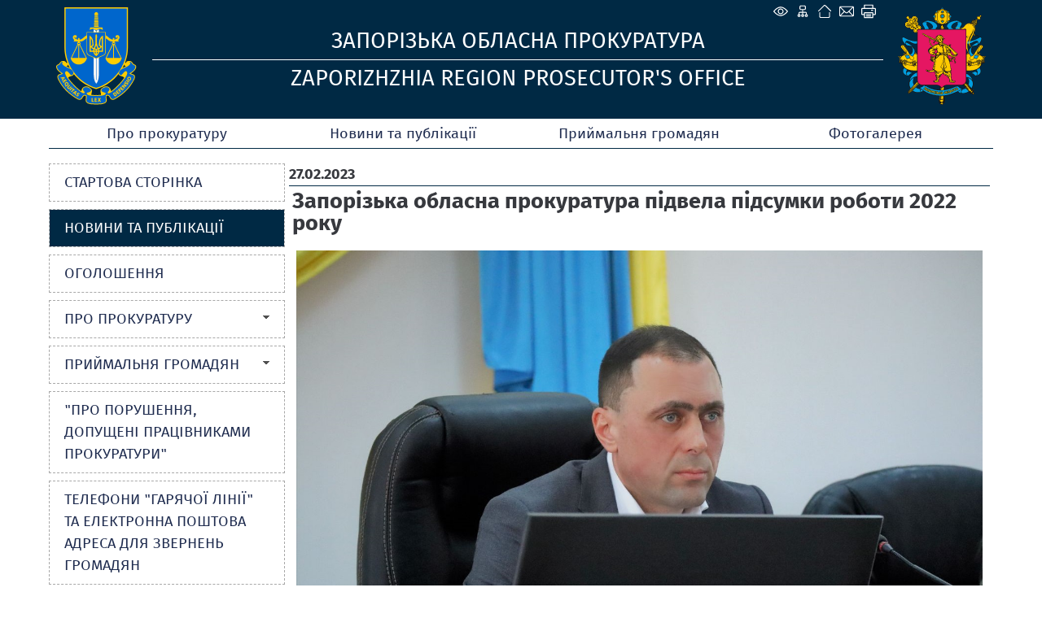

--- FILE ---
content_type: text/html; charset=utf-8
request_url: https://zap.gp.gov.ua/ua/news.html?_m=publications&_t=rec&id=328623&fp=50
body_size: 9362
content:
<!DOCTYPE html>
<html lang="uk-UA">
<head>
<!-- THIS OTHER PAGES main3 -->
<meta http-equiv="Content-Type" content="text/html; charset=utf-8">
<meta name="viewport" content="width=device-width, initial-scale=1">
<meta property="og:title" content="Запорізька обласна прокуратура підвела підсумки роботи 2022 року"/>
<meta property="og:image" content="/img/gpu_gerb_100x100px.jpg"/>
<meta property="og:site_name" content="Запорізька обласна прокуратура"/>
<meta property="og:description" content="Під головуванням виконуючого обов&rsquo;язки керівника Запорізької обласної прокуратури Андрія Коваля відбулась підсумкова нарада за результатами роботи відомства в 2022 році. &nbsp; &nbsp; Минув рівн..."/>
<meta property="og:url" content="https://"/>
<meta name="twitter:image" content="/img/base_gpu_gerb_100x100px.png">
    <link rel="icon" type="image/png" sizes="16x16" href="/img/favicon-16x16.png">
    <link rel="icon" type="image/png" sizes="32x32" href="/img/favicon-32x32.png">
    <link rel="icon" type="image/png" sizes="96x96" href="/img/favicon-96x96.png">
    <link rel="icon" type="image/png" sizes="144x144" href="/img/favicon-144x144.png">
    <link rel="apple-touch-icon" href="/img/touch-icon-iphone.png">
    <link rel="apple-touch-icon" sizes="152x152" href="/img/touch-icon-ipad.png">
    <link rel="apple-touch-icon" sizes="180x180" href="/img/touch-icon-iphone-retina.png">
    <link rel="apple-touch-icon" sizes="167x167" href="/img/touch-icon-ipad-retina.png">
    <link rel="icon" type="image/png" sizes="192x192" href="/img/android-chrome-192x192.png">
    <link rel="icon" type="image/png" sizes="512x512" href="/img/android-chrome-512x512.png">
<title>Запорізька обласна прокуратура підвела підсумки роботи 2022 року - Новини та публікації - Запорізька обласна прокуратура</title>
<!--[if IE]>
<script type="text/javascript" src="/js/html5.js"></script>
<![endif]-->
<link rel="stylesheet" type="text/css" href="/middle/css/site_style4.css?006">
<link rel="stylesheet" type="text/css" href="/middle/font/firaSans/firasans.css">
<script src="/middle/js/media_menu.js"></script>
<LINK REL="StyleSheet" href="/middle/css/calendar.css" type="text/css">
<link href="/js/jquery_ui/css/redmond/jquery-ui-1.8.16.custom.css" rel="stylesheet" type="text/css" />
<link rel="stylesheet" href="/js/treeview/jquery.treeview.css" />
<link type="text/css" rel="stylesheet" href="/js/lightbox-form.css">
<script src="/js/jquery-1.7.min.js" type="text/javascript"></script>
<script src="/js/menu.js" type="text/javascript"></script>
<script type="text/javascript" src="/js/jquery_ui/jquery-ui-1.8.16.custom.min.js"></script>
<script type="text/javascript" src="/js/jquery_ui/jquery.ui.datepicker-ua.js"></script>
<script src="/js/treeview/jquery.treeview.js" type="text/javascript"></script>

<script src="/js/lightbox-form.js" type="text/javascript"></script>
<script type="text/javascript" language="JavaScript" src="/js/overlib.js"></script>
<script language="javascript" type="text/javascript" src="/js/calendar/browserSniffer.js"></script>
<script language="javascript" type="text/javascript" src="/js/calendar/dynCalendar_ua.js"></script>

</head>
<body data-link="/ua/news.html?_m=publications&_t=rec&id=328623&fp=50">
<!--спецблок-->
<div class="eyeHelpBlock">
<div class="eyeHelp-container">
<div class="eyeHelpBlock-inner">
<div class="contrast_change">
<span class="contrast-text">Контраст</span>
<span class="contrast-change-button">
<img src="https://gp.gov.ua/assets/img/svg/contrast.svg" alt="contrast">

</span>
</div>
<div class="font_change">
<span class="change_text">Шрифт</span>

<span class="plus">
<svg width="16" height="16" viewBox="0 0 16 16" fill="none" xmlns="http://www.w3.org/2000/svg">
<path d="M16 9.14286H9.14286V16H6.85714V9.14286H0V6.85714H6.85714V0H9.14286V6.85714H16V9.14286Z" fill="black"></path>
</svg>
</span>
<span class="minus">
<svg width="16" height="4" viewBox="0 0 16 4" fill="none" xmlns="http://www.w3.org/2000/svg">
<path d="M16 3.14286H0V0.857147H16V3.14286Z" fill="black"></path>
</svg>
</span>
<span class="removeAllHelp tooltip">
<span class="tooltiptext">Очистити</span>
<svg width="16" height="16" viewBox="0 0 16 16" fill="none" xmlns="http://www.w3.org/2000/svg">
<path d="M8 16C5.76667 16 3.875 15.225 2.325 13.675C0.775 12.125 0 10.2333 0 8C0 5.76667 0.775 3.875 2.325 2.325C3.875 0.775 5.76667 0 8 0C9.15 0 10.25 0.237666 11.3 0.713C12.35 1.18767 13.251.86667 14 2.75V0H16V7H9V5H13.2C12.6667 4.06667 11.9377 3.33333 11.013 2.8C10.0877 2.26667 9.08333 2 8 2C6.33333 2 4.91667 2.58333 3.75 3.75C2.58333 4.91667 2 6.33333 2 8C2 9.66667 2.58333 11.0833 3.75 12.25C4.91667 13.4167 6.33333 14 8 14C9.28333 14 10.4417 13.6333 11.475 12.9C12.5083 12.1667 13.2333 11.2 13.65 10H15.75C15.2833 11.7667 14.3333 13.2083 12.9 14.325C11.4667 15.4417 9.83333 16 8 16Z" fill="white"></path>
</svg>
</span>
</div>
<div class="hide_settings">
<span class="hide_settings-text">Сховати налаштування</span>
</div>

</div>
</div>
</div>


<!-- шапка сайту -->
	<header>
		<section  class="headblock">

					<div class="lineIcon">
				<div class="iconLink">
								    <span class="eye-help">
				        <span class="eye-help_icon tooltip">
				            <span class="tooltiptext">Спеціальні можливості</span>
				            <svg xmlns="http://www.w3.org/2000/svg" width="21" height="22" viewBox="0 0 15 16" fill="none">
				            <path d="M13.2856 7.35125C13.5818 7.73875 13.5818 8.26188 13.2856 8.64875C12.3524 9.86688 10.1137 12.375 7.49995 12.375C4.8862 12.375 2.64745 9.86688 1.71432 8.64875C1.57019 8.46321 1.49194 8.23495 1.49194 8C1.49194 7.76505 1.57019 7.53679 1.71432 7.35125C2.64745 6.13312 4.8862 3.625 7.49995 3.625C10.1137 3.625 12.3524 6.13312 13.2856 7.35125V7.35125Z"
				            stroke="white" stroke-linecap="round" stroke-linejoin="round"></path>
				            <path d="M7.5 9.875C8.53553 9.875 9.375 9.03553 9.375 8C9.375 6.96447 8.53553 6.125 7.5 6.125C6.46447 6.125 5.625 6.96447 5.625 8C5.625 9.03553 6.46447 9.875 7.5 9.875Z"
				            stroke="white" stroke-linecap="round" stroke-linejoin="round"></path>
				            </svg>
				        </span>
				    </span>
								<a href="/ua/site_map.html" class="map tooltip">
				<span class="tooltiptext">Карта сайту</span>
				</a>
				<a href="/ua/" class="home tooltip">
				<span class="tooltiptext">Головна сторiнка</span>
				</a>
				<a href="/ua/order_appeal.html" class="mail tooltip">
								<span class="tooltiptext">e-mail</span>
								</a>
									<a href="/ua/news.html?_m=publications&_t=rec&id=328623&fp=50&s=print" class="print tooltip">
					<span class="tooltiptext">Друк</span>
					</a>
				</div>
			</div>
            		
				<div class="logo">
		    <a href="/">
		    <img src="/middle/img/headers/GPminilogoOffColorsWebSafe.svg" alt="Zaporizhzhia Region Prosecutor's Office">
		    </a>
		</div>
		<div class="main">
		    <div class="titleText" data-title="">Запорізька обласна прокуратура</div>
		    <div class="titleText2" data-title="">Zaporizhzhia Region Prosecutor's Office</div>
		</div>
		<div class="logo1">
		    <a href="/">
		    <img src="/middle/img/headers/zap.svg" alt="Запорізька обласна прокуратура">
		    </a>
		</div>
				</section>
	</header>

<script>
 jQuery('.eye-help').click(function () {jQuery('.eyeHelpBlock').show();});
 jQuery('.hide_settings-text').click(function(){jQuery('.eyeHelpBlock').hide();});
 window.onload = function() {if (gC('fs')) sF(gF(),gZ());}
 gC('contrast')?jQuery('body').addClass('contrastColors'):jQuery('body').removeClass('contrastColors');
 jQuery('.contrast_change').click(function(){
  jQuery('body').toggleClass('contrastColors');
  jQuery('body').hasClass('contrastColors') ? document.cookie='contrast=true;path=/;secure':
   document.cookie='contrast=true;path=/;secure;max-age=-1';
 });
 function fC() {
  let fs = gF();
  let zm = gZ();
  let plus = jQuery(this).hasClass('plus');
  fs = plus ? fs + 3 : fs - 3;
  zm = plus ? zm + 5 : zm - 5;
  if (pC(fs)) {
   document.cookie='fs='+fs+';path=/;secure';
   document.cookie='zm='+zm+';path=/;secure';
   sF(fs,zm);
  }
  if (fs<=13){cF();}
 }
 jQuery('.removeAllHelp').click(function() {
  cF();
  jQuery('body').removeClass('contrastColors');
  document.cookie='contrast=;path=/;secure;max-age=-1';
 });
 function cF() {
  //jQuery('.columns3').find('p').removeAttr('style');
  jQuery('.columns3').find('p').each(function() {
   jQuery(this).css('font-size', '');
  });
  jQuery('.topMenu a').removeAttr('style');
  jQuery('.leftMenu a').removeAttr('style');
  jQuery('body').removeAttr('style');
  document.cookie='fs=;path=/;secure;max-age=-1';
  document.cookie='zm=;path=/;secure;max-age=-1';
 }
 function sF(fs,zm) {
  jQuery('.columns3').find('p').css('font-size',fs+'px');
  let s = fs - 13;
  fs = s < 12 ? s:11;
  jQuery('.topMenu a').css('font-size',13+fs+'px');
  jQuery('.leftMenu a').css('font-size',12+fs+'px');
  document.body.style.zoom = zm+'%';
 }
 function pC(fs){return (fs>=13&&fs<=23)}
 function gF(){return parseInt(gC('fs'),10)||13}
 function gZ(){return parseInt(gC('zm'),10)||100}
 jQuery('.font_change .plus').click(fC);
 jQuery('.font_change .minus').click(fC);
 function gC(name){
  const value = "; " + document.cookie;const parts = value.split("; " + name + "=");
  if (parts.length === 2) {return parts
  .pop().split(";").shift();}
 }
</script>

<!-- Верхнє меню -->
	<nav class="topMenu">

                                <div class="mButton" >
                <a href="#">Про прокуратуру</a>
                
                <div class="topSubMenu">
                    <div class="blockMenuLink">
                

                    

        
    
    
                                
                     
                <div class="delimeter">
                <ul> 
                        <li>
                <a href="info.html" >Інформація</a>
            </li>
                            
        
    
    
                                
                                <li>
                <a href="guidance.html" >Керівництво</a>
            </li>
                            
        
    
    
                                
                                    </ul>
                </div>
                <div class="second_column">
                <ul>
                        <li>
                <a href="structure.html" >Структура</a>
            </li>
            
                            </ul>
                </div>
                            
        
    
    
                </div>
            </div>
        

        </div>
    
                                    <div class="static_menu" >
                <a href="news.html">Новини та публікації</a>
                
                <div class="topSubMenu">
                    <div class="blockMenuLink">
                

                    

        
    
    
                </div>
            </div>
        

        </div>
    
                                    <div class="mButton" >
                <a href="#">Приймальня громадян</a>
                
                <div class="topSubMenu">
                    <div class="blockMenuLink">
                

                    

        
    
    
                                
                     
                <div class="delimeter">
                <ul> 
                        <li>
                <a href="timetable.html" >Прийом громадян</a>
            </li>
                            
        
    
    
                                
                                <li>
                <a href="submit_request.html" >Подати звернення</a>
            </li>
                            
        
    
    
                                
                                    </ul>
                </div>
                <div class="second_column">
                <ul>
                        <li>
                <a href="contact.html" >Контактна інформація</a>
            </li>
            
                            
        
    
    
                                
                                <li>
                <a href="subordinate_offices_.html" >Інформація про підпорядковані прокуратури</a>
            </li>
            
                            </ul>
                </div>
                            
        
    
    
                </div>
            </div>
        

        </div>
    
                                    <div class="static_menu" >
                <a href="foto_zap.html">Фотогалерея</a>
                
                <div class="topSubMenuRight">
                    <div class="blockMenuLink">
                

                    

        
    
    
                </div>
            </div>
        

        </div>
    
    </nav>

	
<!-- Інформаційні блоки -->	
	<section class="centerBlock">
	
	

<!-- Лівий блок -->	
	<section class="leftBlock">	
		
<div class="bgMenu"></div>

<nav class="leftMenu">
	<!-- test- -->

		<ul class="level1">
		
<li>
	<a href="/ua/index.html"  >
		<div>Стартова сторінка</div>
	</a>

	</li>


<li class="active">
	<a href="/ua/news.html"  >
		<div>Новини та публікації</div>
	</a>

	</li>


<li>
	<a href="/ua/zool.html"  >
		<div>Оголошення</div>
	</a>

	</li>


<li>
	<a href="#" onclick="return false"  >
		<b></b><div>Про прокуратуру</div>
	</a>

	
			<ul class="level2">
			
<li>
	<a href="/ua/info.html" >
				<div>Інформація</div>
	</a>

	</li>


<li>
	<a href="/ua/guidance.html" >
				<div>Керівництво</div>
	</a>

	</li>


<li>
	<a href="/ua/structure.html" >
				<div>Структура</div>
	</a>

	</li>


        </ul>
	
</li>


<li>
	<a href="#" onclick="return false"  >
		<b></b><div>Приймальня громадян</div>
	</a>

	
			<ul class="level2">
			
<li>
	<a href="/ua/timetable.html" >
				<div>Прийом громадян</div>
	</a>

	</li>


<li>
	<a href="/ua/submit_request.html" >
				<div>Подати звернення</div>
	</a>

	</li>


<li>
	<a href="/ua/contact.html" >
				<div>Контактна інформація</div>
	</a>

	</li>


<li>
	<a href="/ua/subordinate_offices_.html" >
				<div>Інформація про підпорядковані прокуратури</div>
	</a>

	</li>


        </ul>
	
</li>


<li>
	<a href="/ua/telzzz.html"  >
		<div>"Про порушення, допущені працівниками прокуратури"</div>
	</a>

	</li>


<li>
	<a href="/ua/tel_hotline_emails"  >
		<div>Телефони "гарячої лінії" та електронна поштова адреса для звернень громадян</div>
	</a>

	</li>


<li>
	<a href="/ua/zdost.html"  >
		<div>Забезпечення доступу до публічної інформації</div>
	</a>

	</li>


<li>
	<a href="/ua/zovk.html"  >
		<div>Збори прокурорів прокуратури області для обрання делегатів на позачергову всеукраїнську конференцію прокурорів</div>
	</a>

	</li>


<li>
	<a href="/ua/erdrzz.html"  >
		<div>Єдиний реєстр досудових розслідувань</div>
	</a>

	</li>


<li>
	<a href="/ua/materials.html"  >
		<div>Нормативні акти та документи</div>
	</a>

	</li>


<li>
	<a href="/ua/zapds.html"  >
		<div>Державна служба</div>
	</a>

	</li>


<li>
	<a href="/ua/documents.html"  >
		<div>Документи</div>
	</a>

	</li>


<li>
	<a href="/ua/links.html"  >
		<div>Корисні посилання</div>
	</a>

	</li>


<li>
	<a href="/ua/site_map.html"  >
		<div>Мапа сайту</div>
	</a>

	</li>


    </ul>

</nav>


<div class="clear"></div>
<!-- Блок трьох посилань -->
<section class="linkBlock" style="margin-top: 1em;">
<ul>

	<li class="searchLink"><a href="/ua/search.html">
                            <p>Пошук по сайту</p>
            	</a></li>

	<li class="autorization">
	<a href="javascript:void(0)" onClick="openbox('Авторизація на порталі', 1,'','')">
	<p>Авторизація на порталі</p>
	</a>
	</li>

	
</ul>
</section>

<div id="shadowing" onClick="closebox()"></div>
<div id="box"><span id="boxtitle"></span>
<table border=0 cellspacing=2 cellpadding=0 align="center" style="">
	<form action='/ua/' method='post'
		name='login_form' id="log_form"><input type="hidden" name="password"
		value="">

	<div id="errorfield" style="padding-top: 45px;text-align: center;"></div>

	</form>
	<form name="pass_form"
		onsubmit="LogIn(document.getElementById('log_form'),this);return false;">
	<tr>
		<td>Логин:</td>
		<td colspan="2"><input type="text" class="auth" size="20" name="login"
			id="login" value="" autocomplete="username"></td>
	</tr>
	<tr>
		<td>Пароль:</td>
		<td><input id="password" type="password" class="auth" size="20"
			name="password" value="" autocomplete="current-password"></td>
		<td><input onclick="sendinf();return false;" type="image"
			title="" alt=""
			src="/middle/img/button_1.gif"></td>
	</tr>
	<tr>
		<td colspan="2" align="right"><a
			href="/ua/users/registration.html">Реєстрація</a><br>

		<a href="/ua/users/remind_password.html">Забули пароль?</a>

		</td>
		<td></td>
	</tr>
	</form>
</table>
</div>

<script>

function sendinf(){
	var login = document.getElementById('login').value;
	var password = document.getElementById('password').value;
	var url = '/ua/?s=ajax&login='+login+'&_m=tron_auth&password='+password+'';
	if ( document.getElementById('login') == '' ) {
		document.getElementById('login').focus();
		window.alert('Не вказаний логін');
		return false;
	}
	if ( document.getElementById('password').value == '' ) {
		document.getElementById('password').focus();
		window.alert('Не вказаний пароль');
		return false;
	}

	jQuery.ajax({
		type: "POST",
		url: '/ua/index.html',
		data: 's=ajax&login='+login+'&_m=tron_auth&password='+password,
		success: function(msg) {
			msg=msg.split('//');
			
			var errorspan = document.getElementById('errorfield');
			errorspan.innerHTML = msg['1'];
			if (msg[0] == 0) {
				closebox();
				window.location.reload();
			}
		}
	});
}
</script>



	<script language="javascript" type="text/javascript" src="/js/md5.js"></script>
	<script language=javascript>
	<!-- //
	function LogIn(form,form1){
	 if ( form.login.value == '' ) { form.login.focus(); window.alert('Не вказаний логін'); return false;}
	 if ( pass_form.password.value == '' ) { pass_form.password.focus(); window.alert(''); return false;}
	 //form.password.value = hex_md5(form1.password.value+'eyWEFu');
	 form.password.value = form1.password.value;
	 form.submit();
	 return false;
	}
	 // -->
	</script>



<table border="0" cellpadding="0" cellspacing="0" width="100%" class="key">

	

	<tr>
		<td>&nbsp;</td>
	</tr>
</table>



<!--  TEST none -->
		
		
		
		<div class="clear"></div>

	</section>	
		
<!-- Об'єднання трьох колонок (Актуально, Анонси, права) -->		
		<section class="columns3" style="display: block;">
				
			
<!-- Об'єднання двох центральних колонок (Актуально, Анонси) -->			
			<section class="columns2" style="width: 100%; padding-top: 11px;">
           
		   
           
				<section design="middle">
	<!-- <section class="default"> -->
	<table border="0" cellpadding="0" cellspacing="0" width="100%" >
		<tr>
			<td>
				<span class="grey_bold">27.02.2023</span>														<div class="publication_title">
						<h1 >Запорізька обласна прокуратура підвела підсумки роботи 2022 року</h1>
					</div>
								<div style="margin-top:20px; margin-bottom:10px;  text-align: justify !important;  font-family:Tahoma,Verdana,Arial !important; font-size:10pt !important; color:black !important">
															<div style="text-align:justify"><img src="/userfiles/image/image_20230224170121_2.jpeg" style="float:left; height:180px; width:272px" /><span style="color:#000066"><span style="font-size:14px"><span style="font-family:Verdana,Geneva,sans-serif">Під головуванням виконуючого обов&rsquo;язки керівника Запорізької обласної прокуратури Андрія Коваля відбулась підсумкова нарада за результатами роботи відомства в 2022 році. &nbsp;</span></span></span></div>

<div style="text-align:justify">&nbsp;</div>

<div style="text-align:justify"><span style="color:#000066"><span style="font-size:14px"><span style="font-family:Verdana,Geneva,sans-serif">Минув рівно рік від початку повномасштабного вторгнення рф в Україну та роботи органів прокуратури в особливий період.</span></span></span></div>

<div style="text-align:justify">&nbsp;</div>

<div style="text-align:justify"><span style="color:#000066"><span style="font-size:14px"><span style="font-family:Verdana,Geneva,sans-serif">&laquo;Ця подія кардинально змінила наше ставлення до повсякденних речей. Змінилися й орієнтири діяльності не лише прокуратури, а й правоохоронної системи в цілому&raquo;, - &nbsp;зазначив Андрій Коваль.&nbsp;</span></span></span></div>

<div style="text-align:justify">&nbsp;</div>

<div style="text-align:justify"><span style="color:#000066"><span style="font-size:14px"><span style="font-family:Verdana,Geneva,sans-serif">На цей час у регіоні тимчасово окуповано понад 70% від загальної території, ще на приблизно 15% ведуться активні бойові дії, захоплені найбільші населені пункти Запорізької області - Бердянськ, Мелітополь, Енергодар, Василівка, Токмак, частина - Оріхів та Гуляйполе - перебуває під постійними артилерійськими обстрілами.&nbsp;<br />
Незважаючи на всі складності, колектив прокуратури доклав спільних зусиль до забезпечення законності і правопорядку в регіоні, спрямування діяльності силових структур шляхом реалізації координаційних та процесуальних повноважень.&nbsp;</span></span></span></div>

<div style="text-align:justify">&nbsp;</div>

<div style="text-align:justify"><span style="color:#000066"><span style="font-size:14px"><span style="font-family:Verdana,Geneva,sans-serif">Як повідомив Андрій Коваль, усього в 2022 році правоохоронними органами в регіоні обліковано понад 15,5 тис. кримінальних правопорушень.&nbsp;</span></span></span></div>

<div style="text-align:justify">&nbsp;</div>

<div style="text-align:justify"><span style="color:#000066"><span style="font-size:14px"><span style="font-family:Verdana,Geneva,sans-serif">З них &nbsp;понад 5 тис. &nbsp;злочинів проти миру, безпеки людства та міжнародного правопорядку, 31 факт посягання на територіальну цілісність і недоторканність України, 195 випадків державної зради тощо.</span></span></span></div>

<div style="text-align:justify">&nbsp;</div>

<div style="text-align:justify"><span style="color:#000066"><span style="font-size:14px"><span style="font-family:Verdana,Geneva,sans-serif">У цих провадженнях встановлюються обставини загибелі 332 мирних громадян, серед яких 21 дитина, поранення 963 цивільних осіб, з них 56 - діти, викрадення понад 600 громадян, знищення та пошкодження більше 5,5 тис. об&rsquo;єктів нерухомості.&nbsp;</span></span></span></div>

<div style="text-align:justify"><br />
<span style="color:#000066"><span style="font-size:14px"><span style="font-family:Verdana,Geneva,sans-serif">&nbsp;<br />
За результатами розслідування повідомлено про підозру &nbsp;за фактом порушення законів та звичаїв війни 10-м військовослужбовцям рф &nbsp;(ст. 438 КК України).</span></span></span></div>

<div style="text-align:justify"><br />
<span style="color:#000066"><span style="font-size:14px"><span style="font-family:Verdana,Geneva,sans-serif">&nbsp;<br />
За фактами державної зради (ст. 111 КК України) повідомлено про підозру 98 особам, серед яких 61 працівник поліції; до суду спрямовано 32 обвинувальні акти, 7 осіб наразі засуджено.</span></span></span></div>

<div style="text-align:justify"><br />
<span style="color:#000066"><span style="font-size:14px"><span style="font-family:Verdana,Geneva,sans-serif">Щодо фактів колабораціонізму (ст. 111-1 КК України) повідомлено про підозру 131 особі, скеровано до суду 57 обвинувальних актів, 2 осіб засуджено.</span></span></span></div>

<div style="text-align:justify"><span style="color:#000066"><span style="font-size:14px"><span style="font-family:Verdana,Geneva,sans-serif">&nbsp;<br />
За фактами пособництва державі-агресору (за ст. 111-2 КК України) повідомлено про підозру 8 особам, до суду спрямовано 1 обвинувальний акт.</span></span></span></div>

<div style="text-align:justify"><span style="color:#000066"><span style="font-size:14px"><span style="font-family:Verdana,Geneva,sans-serif">&nbsp;<br />
За напрямом протидії поширенню інформації щодо сил та техніки ЗСУ (ч. 2 ст. 114-2 КК України) повідомлено про підозру 4 особам, скеровано до суду 3 обвинувальні акти, 2 осіб засуджено.</span></span></span></div>

<div style="text-align:justify"><span style="color:#000066"><span style="font-size:14px"><span style="font-family:Verdana,Geneva,sans-serif">&nbsp;<br />
Щодо фактів виправдовування та заперечення збройної агресії рф проти України, глорифікації її учасників (ст. 436-2 КК України) повідомлено про підозру 4 особам, скеровано до суду 3 обвинувальні акти, 2 осіб засуджено.</span></span></span></div>

<div style="text-align:justify">&nbsp;</div>

<div style="text-align:justify"><span style="color:#000066"><span style="font-size:14px"><span style="font-family:Verdana,Geneva,sans-serif">Торік за процесуального керівництва прокурорів органами досудового розслідування поліції на розгляд судів передано 2 166 обвинувальних актів, у тому числі 55 - про корупційні кримінальні правопорушення, 35 &ndash; про злочини в бюджетній системі, 9 &ndash; у сфері земельних правовідносин.</span></span></span></div>

<div style="text-align:justify">&nbsp;</div>

<div style="text-align:justify">&nbsp; &nbsp;<img src="/userfiles/image/image_20230224170430_3.jpeg" style="height:210px; width:303px" />&nbsp; &nbsp; &nbsp; &nbsp; &nbsp; &nbsp;&nbsp;<img src="/userfiles/image/image_20230227102723_1.jpeg" style="height:210px; width:302px" /></div>

<div style="text-align:justify">&nbsp;</div>

<div style="text-align:justify"><span style="color:#000066"><span style="font-size:14px"><span style="font-family:Verdana,Geneva,sans-serif">Працівники органів прокуратури Запорізької області від початку військової агресії і до сьогодні, долаючи виклики воєнного часу, ефективно спрацювали і на інших напрямах прокурорської діяльності.&nbsp;</span></span></span></div>

<div style="text-align:justify">&nbsp;</div>

<div style="text-align:justify"><span style="color:#000066"><span style="font-size:14px"><span style="font-family:Verdana,Geneva,sans-serif">Упродовж 2022 року прокурорами взято участь у розгляді понад 1200 кримінальних проваджень з ухваленням вироку, в тому числі 213 &ndash; на підставі угод.&nbsp;</span></span></span></div>

<div style="text-align:justify">&nbsp;</div>

<div style="text-align:justify"><span style="color:#000066"><span style="font-size:14px"><span style="font-family:Verdana,Geneva,sans-serif">Задоволено апеляційні скарги прокурорів на вироки суду щодо 126 осіб.</span></span></span></div>

<div style="text-align:justify">&nbsp;</div>

<div style="text-align:justify"><span style="color:#000066"><span style="font-size:14px"><span style="font-family:Verdana,Geneva,sans-serif">У 2022 році прокурори пред&rsquo;явили позовів на суму понад 3,3 млрд. Майже на 2,3 млрд грн постановлено судових рішень про їх задоволення. Забезпечено реальне виконання рішень судів на суму 2,4 млрд. Державі та територіальним громадам повернуто 346 га земель.</span></span></span></div>

<div style="text-align:justify">&nbsp;</div>

<div style="text-align:justify"><span style="color:#000066"><span style="font-size:14px"><span style="font-family:Verdana,Geneva,sans-serif">В умовах збройної агресії та окупації значної частини території області принципового реагування прокурорів вимагали питання неправомірного використання природних ресурсів. У цій сфері пред&rsquo;явлено позови, заяви на загальну суму 674 млн грн. Забезпечено виконання судових рішень на суму 234,5 млн грн. Площа повернутих земель складає 86 га.</span></span></span></div>

<div style="text-align:justify">&nbsp;</div>

<div style="text-align:justify"><span style="color:#000066"><span style="font-size:14px"><span style="font-family:Verdana,Geneva,sans-serif">Під час наради висловились керівники структурних підрозділів апаратуру обласної прокуратури та було надано слово очільникам деяких окружних прокуратур.</span></span></span></div>

<div style="text-align:justify">&nbsp;</div>

<div style="text-align:justify"><span style="color:#000066"><span style="font-size:14px"><span style="font-family:Verdana,Geneva,sans-serif">За підсумками були окреслені заходи, спрямовані на підвищення ефективності діяльності відомства, та визначено першочергові завдання на І півріччя 2023 року.</span></span></span></div>

<div style="text-align:justify">&nbsp;</div>

<div style="text-align:justify">&nbsp; &nbsp;<img src="/userfiles/image/image_20230224170742_5.jpeg" style="height:200px; width:301px" />&nbsp; &nbsp; &nbsp; &nbsp; &nbsp; &nbsp; &nbsp;<img src="/userfiles/image/image_20230224170753_6.jpeg" style="height:200px; width:302px" /></div>

<div style="text-align:justify">&nbsp;</div>

<div style="text-align:justify"><span style="color:#000066"><span style="font-size:14px"><span style="font-family:Verdana,Geneva,sans-serif">По завершенню Андрій Коваль звернувся зі словами вдячності колективу за плідну співпрацю та окремо до керівників окружних прокуратури, які &nbsp;попри окупацію території їх юрисдикції, зберегли цілісність своїх колективів, які продовжили сумлінно виконувати свою роботу в м. Запоріжжі.</span></span></span></div>

<div style="text-align:justify">&nbsp;</div>

<div style="text-align:justify"><span style="color:#000066"><span style="font-size:14px"><span style="font-family:Verdana,Geneva,sans-serif">До відома: детальніше про результати роботи Запорізької обласної прокуратури за 2022 рік можна <a href="https://zap.gp.gov.ua/ua/news.html?_m=publications&amp;_t=rec&amp;id=327233&amp;fp=40">дізнатись за посиланням.</a></span></span></span></div>

<div style="text-align:justify">&nbsp;</div>

<div style="text-align:justify"><span style="font-size:14px"><span style="font-family:Verdana,Geneva,sans-serif"><span style="color:#000066">Долучайтесь до наших соцмереж:&nbsp;</span><a href="https://www.facebook.com/zap.gp.gov.ua/"><span style="color:#000066">Facebook</span></a><span style="color:#000066">,&nbsp;</span><a href="https://t.me/zap_gp_gov_ua"><span style="color:#000066">Telegram</span></a><span style="color:#000066">,&nbsp;</span><a href="https://www.youtube.com/channel/UCYHAZ-aZAntJVvyQIqFVORQ"><span style="color:#000066">YouTube</span></a></span></span></div>

<div style="text-align:justify">&nbsp;</div>

<div style="text-align:justify">&nbsp;</div>

					
				</div>
			</td>
		</tr>
			</table>
		<table border="0" cellpadding="0" cellspacing="0" width="100%" style="margin-top:20px;">
		<tr>
			<td valign="top">
							</td>
			<td valign="top">
				<div style="text-align: right;">
								<br><span class="grey">Автор: </span> Відділ інформаційної політики								<br><span class="grey">кількість переглядів: </span>2452
				<div>
			 </td>
		</tr>
	</table>

		</section>


			</section>
		</section>
				</section>

	
	<div class="clear"></div>

<!-- Footer --><input type="hidden" value="1768793181" name="tmp_cache_time"/><script>(function(){function c(){var b=a.contentDocument||a.contentWindow.document;if(b){var d=b.createElement('script');d.innerHTML="window.__CF$cv$params={r:'9c033ae2f9852407',t:'MTc2ODc5MzE4MS4wMDAwMDA='};var a=document.createElement('script');a.nonce='';a.src='/cdn-cgi/challenge-platform/scripts/jsd/main.js';document.getElementsByTagName('head')[0].appendChild(a);";b.getElementsByTagName('head')[0].appendChild(d)}}if(document.body){var a=document.createElement('iframe');a.height=1;a.width=1;a.style.position='absolute';a.style.top=0;a.style.left=0;a.style.border='none';a.style.visibility='hidden';document.body.appendChild(a);if('loading'!==document.readyState)c();else if(window.addEventListener)document.addEventListener('DOMContentLoaded',c);else{var e=document.onreadystatechange||function(){};document.onreadystatechange=function(b){e(b);'loading'!==document.readyState&&(document.onreadystatechange=e,c())}}}})();</script></body>
</html>

--- FILE ---
content_type: image/svg+xml
request_url: https://zap.gp.gov.ua/main2/img/d/home.svg
body_size: 398
content:
<?xml version="1.0" encoding="UTF-8"?>
<svg id="Layer_1" data-name="Layer 1" xmlns="http://www.w3.org/2000/svg" viewBox="0 0 506.88 506.88">
  <path fill="#fff" d="M253.78,480.64c-44.63,0-89.26,.03-133.89-.01-23.44-.03-41.14-11.9-47.88-32.41-1.57-4.77-2.63-9.95-2.65-14.95-.2-45.46-.15-90.93-.1-136.39,0-8.24,5.21-14.82,12.43-16.28,7.86-1.59,15.27,2.03,18.03,9.41,1.12,2.98,1.34,6.42,1.35,9.66,.08,43.49-.05,86.97,.22,130.46,.03,4.33,1.49,9.12,3.71,12.84,2.88,4.85,8.27,5.83,13.87,5.82,59.95-.08,119.89-.05,179.84-.05,29.31,0,58.64-.41,87.94,.18,13.95,.28,20.26-7.51,20.15-19.99-.37-42.99-.16-85.98-.1-128.98,0-3.1,.1-6.34,1-9.26,2.18-7.02,9.14-11.12,16.61-10.34,7.39,.78,13.16,6.58,14.13,14.26,.12,.98,.1,1.97,.1,2.96,0,44.97,.12,89.94-.05,134.91-.09,23.4-15.37,42.17-38.07,47.05-4.45,.96-9.16,1.05-13.74,1.06-44.3,.07-88.6,.04-132.9,.04Z"/>
  <path fill="#fff" d="M253.85,27.25c12.79-.04,23.84,4.43,33.01,13.25,7.95,7.65,15.66,15.55,23.47,23.35,54.5,54.5,109,109.02,163.52,163.51,3.46,3.45,6.35,7.06,6.59,12.26,.31,6.76-2.36,11.92-8.24,15.12-6.11,3.32-12.08,2.52-17.53-1.71-1.68-1.31-3.14-2.91-4.65-4.42-60.67-60.68-121.33-121.37-182-182.06-10.1-10.11-18.12-10.09-28.26,.05-61.02,61.03-122.06,122.04-183.04,183.11-4.02,4.03-8.39,6.98-14.27,6.57-6.24-.44-11-3.49-13.53-9.27-2.58-5.91-1.7-11.58,2.26-16.7,.7-.91,1.56-1.69,2.38-2.51,61.83-61.85,123.67-123.69,185.49-185.55,9.62-9.63,21.04-15.02,34.8-14.99Z"/>
</svg>
